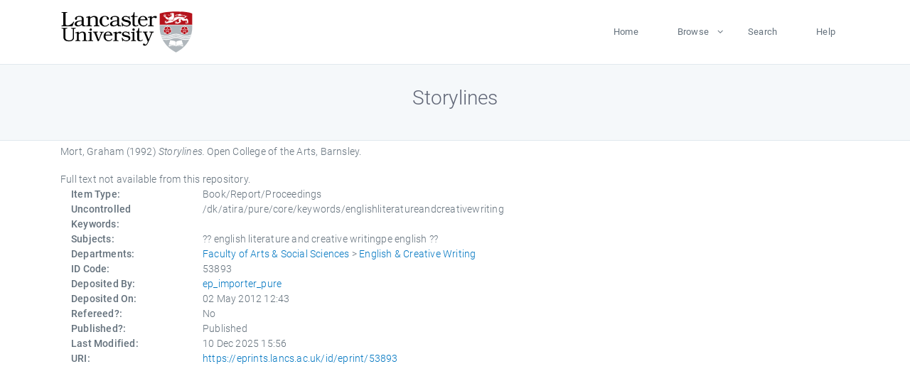

--- FILE ---
content_type: text/html; charset=utf-8
request_url: https://eprints.lancs.ac.uk/id/eprint/53893/
body_size: 4217
content:
<!DOCTYPE html>
<html xmlns="http://www.w3.org/1999/xhtml" lang="en">
  <head>
    <meta charset="utf-8" />
    <title> Storylines  - Lancaster EPrints</title>
    
    
    
    <!-- Google Tag Manager -->
<!--
    <script>(function(w,d,s,l,i){w[l]=w[l]||[];w[l].push({'gtm.start':
    new Date().getTime(),event:'gtm.js'});var f=d.getElementsByTagName(s)[0],
    j=d.createElement(s),dl=l!='dataLayer'?'&amp;l='+l:'';j.async=true;j.src=
    'https://www.googletagmanager.com/gtm.js?id='+i+dl;f.parentNode.insertBefore(j,f);
    })(window,document,'script','dataLayer','GTM-MDLDXCK7');</script>
-->
    <!-- End Google Tag Manager -->
  
    <meta charset="utf-8" />
    <meta name="viewport" content="width=device-width, initial-scale=1, shrink-to-fit=no" />
    <meta name="description" content="" />
    <meta name="author" content="" />
    <link rel="icon" href="/img/basic/favicon.ico" type="image/x-icon" />
    <style>
      .loader {
          position: fixed;
          left: 0;
          top: 0;
          width: 100%;
          height: 100%;
          background-color: #F5F8FA;
          z-index: 9998;
          text-align: center;
      }

      .plane-container {
          position: absolute;
          top: 50%;
          left: 50%;
      }
    </style>
  
    <meta content="53893" name="eprints.eprintid" />
<meta name="eprints.rev_number" content="53" />
<meta name="eprints.eprint_status" content="archive" />
<meta name="eprints.userid" content="13568" />
<meta name="eprints.source" content="pure" />
<meta name="eprints.dir" content="disk0/00/05/38/93" />
<meta content="2012-05-02 12:43:02" name="eprints.datestamp" />
<meta name="eprints.lastmod" content="2025-12-10 15:56:21" />
<meta name="eprints.status_changed" content="2012-05-01 10:24:03" />
<meta content="book" name="eprints.type" />
<meta content="show" name="eprints.metadata_visibility" />
<meta name="eprints.creators_name" content="Mort, Graham" />
<meta name="eprints.creators_id" content="g.mort@lancaster.ac.uk" />
<meta name="eprints.title" content="Storylines" />
<meta content="pub" name="eprints.ispublished" />
<meta content="english literature and creative writingpe english" name="eprints.subjects" />
<meta name="eprints.divisions" content="ecw" />
<meta content="/dk/atira/pure/core/keywords/englishliteratureandcreativewriting" name="eprints.keywords" />
<meta content="1992" name="eprints.date" />
<meta name="eprints.date_type" content="published" />
<meta name="eprints.publisher" content="Open College of the Arts" />
<meta name="eprints.contact_email" content="g.mort@lancaster.ac.uk" />
<meta content="none" name="eprints.full_text_status" />
<meta content="Barnsley" name="eprints.place_of_pub" />
<meta content="FALSE" name="eprints.refereed" />
<meta content="1992" name="eprints.hoa_date_pub" />
<meta content="FALSE" name="eprints.hoa_exclude" />
<meta content="  Mort, Graham  (1992) Storylines.     Open College of the Arts, Barnsley.      " name="eprints.citation" />
<link rel="schema.DC" href="http://purl.org/DC/elements/1.0/" />
<meta name="DC.relation" content="https://eprints.lancs.ac.uk/id/eprint/53893/" />
<meta name="DC.title" content="Storylines" />
<meta content="Mort, Graham" name="DC.creator" />
<meta name="DC.publisher" content="Open College of the Arts" />
<meta content="1992" name="DC.date" />
<meta name="DC.type" content="Book/Report/Proceedings" />
<meta name="DC.type" content="NonPeerReviewed" />
<meta name="DC.identifier" content="  Mort, Graham  (1992) Storylines.     Open College of the Arts, Barnsley.      " />
<link rel="canonical" href="https://eprints.lancs.ac.uk/id/eprint/53893/" />
<link rel="alternate" type="text/plain; charset=utf-8" href="https://eprints.lancs.ac.uk/cgi/export/eprint/53893/Text/lep-eprint-53893.txt" title="ASCII Citation" />
<link type="application/json; charset=utf-8" title="JSON" href="https://eprints.lancs.ac.uk/cgi/export/eprint/53893/JSON/lep-eprint-53893.js" rel="alternate" />
<link href="https://eprints.lancs.ac.uk/cgi/export/eprint/53893/RDFXML/lep-eprint-53893.rdf" title="RDF+XML" type="application/rdf+xml" rel="alternate" />
<link title="Refer" href="https://eprints.lancs.ac.uk/cgi/export/eprint/53893/Refer/lep-eprint-53893.refer" type="text/plain" rel="alternate" />
<link rel="alternate" title="Simple Metadata" href="https://eprints.lancs.ac.uk/cgi/export/eprint/53893/Simple/lep-eprint-53893.txt" type="text/plain; charset=utf-8" />
<link rel="alternate" title="MODS" href="https://eprints.lancs.ac.uk/cgi/export/eprint/53893/MODS/lep-eprint-53893.xml" type="text/xml; charset=utf-8" />
<link rel="alternate" href="https://eprints.lancs.ac.uk/cgi/export/eprint/53893/DC/lep-eprint-53893.txt" title="Dublin Core" type="text/plain; charset=utf-8" />
<link rel="alternate" href="https://eprints.lancs.ac.uk/cgi/export/eprint/53893/DIDL/lep-eprint-53893.xml" title="MPEG-21 DIDL" type="text/xml; charset=utf-8" />
<link rel="alternate" href="https://eprints.lancs.ac.uk/cgi/export/eprint/53893/RIS/lep-eprint-53893.ris" title="Reference Manager" type="text/plain" />
<link type="text/plain; charset=utf-8" title="BibTeX" href="https://eprints.lancs.ac.uk/cgi/export/eprint/53893/BibTeX/lep-eprint-53893.bib" rel="alternate" />
<link rel="alternate" title="EP3 XML" href="https://eprints.lancs.ac.uk/cgi/export/eprint/53893/XML/lep-eprint-53893.xml" type="application/vnd.eprints.data+xml; charset=utf-8" />
<link title="METS" href="https://eprints.lancs.ac.uk/cgi/export/eprint/53893/METS/lep-eprint-53893.xml" type="text/xml; charset=utf-8" rel="alternate" />
<link rel="alternate" type="text/plain" title="RDF+N-Triples" href="https://eprints.lancs.ac.uk/cgi/export/eprint/53893/RDFNT/lep-eprint-53893.nt" />
<link rel="alternate" type="text/xml; charset=utf-8" title="RIOXX2 XML" href="https://eprints.lancs.ac.uk/cgi/export/eprint/53893/RIOXX2/lep-eprint-53893.xml" />
<link rel="alternate" type="text/n3" href="https://eprints.lancs.ac.uk/cgi/export/eprint/53893/RDFN3/lep-eprint-53893.n3" title="RDF+N3" />
<link rel="alternate" title="HTML Citation" href="https://eprints.lancs.ac.uk/cgi/export/eprint/53893/HTML/lep-eprint-53893.html" type="text/html; charset=utf-8" />
<link rel="alternate" type="text/xml; charset=utf-8" href="https://eprints.lancs.ac.uk/cgi/export/eprint/53893/ContextObject/lep-eprint-53893.xml" title="OpenURL ContextObject" />
<link type="text/csv; charset=utf-8" title="Multiline CSV" href="https://eprints.lancs.ac.uk/cgi/export/eprint/53893/CSV/lep-eprint-53893.csv" rel="alternate" />
<link rel="alternate" type="text/plain; charset=utf-8" href="https://eprints.lancs.ac.uk/cgi/export/eprint/53893/COinS/lep-eprint-53893.txt" title="OpenURL ContextObject in Span" />
<link rel="alternate" type="text/plain; charset=utf-8" title="EndNote" href="https://eprints.lancs.ac.uk/cgi/export/eprint/53893/EndNote/lep-eprint-53893.enw" />
<link title="Atom" href="https://eprints.lancs.ac.uk/cgi/export/eprint/53893/Atom/lep-eprint-53893.xml" type="application/atom+xml;charset=utf-8" rel="alternate" />
<link href="https://eprints.lancs.ac.uk/" rel="Top" />
    <link href="https://eprints.lancs.ac.uk/sword-app/servicedocument" rel="Sword" />
    <link href="https://eprints.lancs.ac.uk/id/contents" rel="SwordDeposit" />
    <link href="https://eprints.lancs.ac.uk/cgi/search" type="text/html" rel="Search" />
    <link title="Lancaster EPrints" href="https://eprints.lancs.ac.uk/cgi/opensearchdescription" type="application/opensearchdescription+xml" rel="Search" />
    <script type="text/javascript">
// <![CDATA[
var eprints_http_root = "https://eprints.lancs.ac.uk";
var eprints_http_cgiroot = "https://eprints.lancs.ac.uk/cgi";
var eprints_oai_archive_id = "eprints.lancs.ac.uk";
var eprints_logged_in = false;
var eprints_logged_in_userid = 0;
var eprints_logged_in_username = "";
var eprints_logged_in_usertype = "";
// ]]></script>
    <style type="text/css">.ep_logged_in { display: none }</style>
    <link href="/style/auto-3.4.5.css" type="text/css" rel="stylesheet" />
    <script type="text/javascript" src="/javascript/auto-3.4.5.js">
//padder
</script>
    <link href="/style/app.css" type="text/css" rel="stylesheet" />
    <!--[if lte IE 6]>
        <link rel="stylesheet" type="text/css" href="/style/ie6.css" />
   <![endif]-->
    <meta name="Generator" content="EPrints 3.4.5" />
    <meta http-equiv="Content-Type" content="text/html; charset=UTF-8" />
    <meta http-equiv="Content-Language" content="en" />
    
    
    <script src="/js/app.js">// <!-- No script --></script>
  
  </head>
  <body>
    
      
    <!-- Google Tag Manager (noscript) -->
<!--
    <noscript><iframe src="https://www.googletagmanager.com/ns.html?id=GTM-MDLDXCK7"
	height="0" width="0" style="display:none;visibility:hidden"></iframe></noscript>
-->
    <!-- End Google Tag Manager (noscript) -->
  
      <!-- Pre loader -->
      <div id="loader" class="loader" role="region" aria-label="Page loading">
          <div class="plane-container">
              <div class="l-s-2 blink">LOADING</div>
          </div>
      </div>     
  
    <div id="app" class="paper-loading">

      

      
  <!--    <epc:pin ref="pagetop"/> -->
      
      <div class="invisible-links" role="navigation">
          <a href="#main_content">Skip to main content</a>
      </div>
  
      <nav class="mainnav navbar navbar-default justify-content-between">
          <div class="container relative">
              <a class="offcanvas dl-trigger paper-nav-toggle" data-toggle="offcanvas" aria-expanded="false" aria-label="Toggle navigation">
                  <i></i>
              </a>
              <a class="navbar-brand" href="https://www.lancaster.ac.uk">
                  <div class="logo"><div class="logo-wrapper">
                      <img class="d-inline-block align-top" style="height: 60px;" alt="Lancaster University homepage" src="https://www.lancaster.ac.uk/media/wdp/style-assets/images/logos/lu-logo.svg" />
                  </div></div>
              </a>
              <div class="paper_menu">
                  <div id="dl-menu" class="xv-menuwrapper responsive-menu">
                      <ul class="dl-menu align-items-center">
                          <li><a href="http://eprints.lancs.ac.uk">Home</a></li>
                          <li class="parent"><a href="#">Browse</a>
                              <ul class="lg-submenu">
                                  <li><a href="http://eprints.lancs.ac.uk/view/year/">By Year</a></li>
                                  <li><a href="http://eprints.lancs.ac.uk/view/subjects/">By Subject</a></li>
                                  <li><a href="http://eprints.lancs.ac.uk/view/divisions/">By Department</a></li>
                                  <!-- <li><a href="#project">By Project</a></li> -->
                              </ul>
                          </li>
                          <li><a href="https://eprints.lancs.ac.uk/cgi/search/advanced">Search</a></li>
                          <li><a href="http://eprints.lancs.ac.uk/help">Help</a></li>
                      </ul>
                  </div>
              </div>
          </div>
      </nav>
  

      <main class="page" id="main_content">
        <div class="search-section">
          <div class="container">
            <h1> Storylines </h1>
          </div>
        </div>
        <div class="container">
          <div class="ep_summary_content"><div class="ep_summary_content_top"></div><div class="ep_summary_content_left"></div><div class="ep_summary_content_right"></div><div class="ep_summary_content_main">

  <p style="margin-bottom: 1em">
    


    <span class="person_name">Mort, Graham</span>
  

(1992)

<em>Storylines.</em>


    
    
    
    Open College of the Arts, Barnsley.
    
  


  



  </p>

  

  

    
      Full text not available from this repository.
      
    
  
    

  

  

  

  <div class="container">
    <div class="row">
      <div class="col-2 field-label" id="label-type">Item Type:</div>
      <div class="col-10 field-value" aria-labelledby="label-type">
        Book/Report/Proceedings
        
        
        
      </div>
    </div>
    
    
      
    
      
    
      
    
      
        <div class="row">
          <div class="col-2 field-label" id="label-keywords">Uncontrolled Keywords:</div>
          <div class="col-10 field-value" aria-labelledby="label-keywords">/dk/atira/pure/core/keywords/englishliteratureandcreativewriting</div>
        </div>
      
    
      
        <div class="row">
          <div class="col-2 field-label" id="label-subjects">Subjects:</div>
          <div class="col-10 field-value" aria-labelledby="label-subjects">?? english literature and creative writingpe english ??</div>
        </div>
      
    
      
        <div class="row">
          <div class="col-2 field-label" id="label-divisions">Departments:</div>
          <div class="col-10 field-value" aria-labelledby="label-divisions"><a href="https://eprints.lancs.ac.uk/view/divisions/fass/">Faculty of Arts &amp; Social Sciences</a> &gt; <a href="https://eprints.lancs.ac.uk/view/divisions/ecw/">English &amp; Creative Writing</a></div>
        </div>
      
    
      
        <div class="row">
          <div class="col-2 field-label" id="label-eprintid">ID Code:</div>
          <div class="col-10 field-value" aria-labelledby="label-eprintid">53893</div>
        </div>
      
    
      
    
      
        <div class="row">
          <div class="col-2 field-label" id="label-userid">Deposited By:</div>
          <div class="col-10 field-value" aria-labelledby="label-userid">

<a href="https://eprints.lancs.ac.uk/cgi/users/home?screen=User::View&amp;userid=13568"><span class="ep_name_citation"><span class="person_name">ep_importer_pure</span></span></a>

</div>
        </div>
      
    
      
        <div class="row">
          <div class="col-2 field-label" id="label-datestamp">Deposited On:</div>
          <div class="col-10 field-value" aria-labelledby="label-datestamp">02 May 2012 12:43</div>
        </div>
      
    
      
        <div class="row">
          <div class="col-2 field-label" id="label-refereed">Refereed?:</div>
          <div class="col-10 field-value" aria-labelledby="label-refereed">No</div>
        </div>
      
    
      
        <div class="row">
          <div class="col-2 field-label" id="label-ispublished">Published?:</div>
          <div class="col-10 field-value" aria-labelledby="label-ispublished">Published</div>
        </div>
      
    
      
        <div class="row">
          <div class="col-2 field-label" id="label-lastmod">Last Modified:</div>
          <div class="col-10 field-value" aria-labelledby="label-lastmod">10 Dec 2025 15:56</div>
        </div>
      
    
    <div class="row">
      <div class="col-2 field-label" id="label-uri">URI:</div>
      <div class="col-10 field-value" aria-labelledby="label-uri"><a href="https://eprints.lancs.ac.uk/id/eprint/53893">https://eprints.lancs.ac.uk/id/eprint/53893</a></div>
    </div>
  </div>

  
  

<!--
  <epc:if test="!$flags{preview}">
    <epc:phrase ref="summary_page:actions"/>
    <div class="container ep_summary_page_actions">
    <epc:foreach expr="action_list('eprint_summary_page_actions',$item)" iterator="action">
      <div class="row">
        <div class="col-2"><epc:print expr="$action.action_icon()" /></div>
        <div class="col-10"><epc:print expr="$action.action_title()" /></div>
      </div>
    </epc:foreach>
    </div>
  </epc:if>
-->

</div><div class="ep_summary_content_bottom"></div><div class="ep_summary_content_after"></div></div>
        </div>
      </main>

      
      <footer>
          <div class="container">
              <div class="row" style="justify-content: space-between;">
                  <div class=" col-lg-4 col-xl-6 col-12 responsive-phone footer-library"><a href="https://www.lancaster.ac.uk/library" class="">
                      <div class="logo"><div class="logo-wrapper">
                          <img src="https://www.lancaster.ac.uk/media/wdp/style-assets/images/library/library-logo.svg" style="height: 60px" alt="Lancaster University Library homepage" />
                          <span class="circle"></span>
                      </div></div>
                  </a>
                  </div>
                  <div class="col-xl-3 responsive-phone">
                      <div class="h6">Links</div>
                      <ul class="footer-links">
                          <li><a href="https://www.eprints.org/uk/index.php/eprints-software/">EPrints</a></li>
                          <li><a href="http://eprints.lancs.ac.uk/help">FAQ</a></li>
                          <li><a href="https://www.lancaster.ac.uk/privacy/">Privacy Policy</a></li>
                      </ul>
                  </div>
                  <div class="col-6 col-md-12 col-12 col-xl-3 responsive-phone">
                      <div class="h6">Connect via Social Media</div>
                      <ul class="social">
                          <li class="facebook"><a href="https://en-gb.facebook.com/LancasterUniversityLibrary/" aria-label="Facebook"><span class="icon icon-facebook"></span></a>
                          </li>
                          <li class="twitter"><a href="https://twitter.com/LancasterUniLib" aria-label="Twitter"><span class="icon icon-twitter"></span></a>
                          </li>
                      </ul>
                      <div class="copyrights">
                          <p>© 2020 Lancaster University Library</p>
                      </div>
                  </div>
              </div>
          </div>
      </footer>
  

    </div>
  </body>
</html>